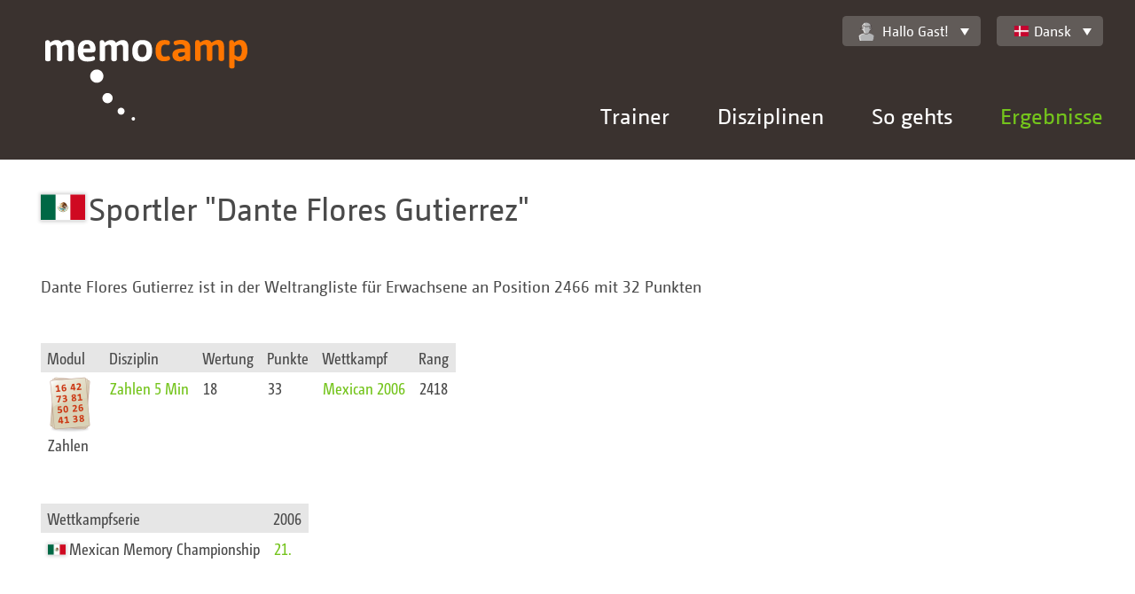

--- FILE ---
content_type: text/html;charset=UTF-8
request_url: https://memocamp.com/da/weltrangliste/sportler/92-dante-flores-gutierrez
body_size: 3752
content:
<!DOCTYPE html>
<html lang="da-DK">

<head>
	<meta charset="utf-8" />
	<meta http-equiv="X-UA-Compatible" content="IE=edge">
	<meta content="initial-scale=1, minimum-scale=1.0, maximum-scale=1.0, width=device-width" name="viewport">

	<meta name="robots" content="index, follow">
	<meta name="author" content="Michael Gloschewski">
	<meta name="copyright" content="Copyright 2009-2026 Michael Gloschewski">

	<meta name="description" content="Die persönlichen Bestleistungen vom Gedächtnissportler Dante Flores Gutierrez">

	<link rel="canonical" href="https://memocamp.com/da/weltrangliste/sportler/92-dante-flores-gutierrez">

	<link rel="stylesheet" href="/templates/responsive/css/style.css">

	
	
	<title>Memocamp – Sportler Dante Flores Gutierrez</title>
</head>

<body >
	<div id="breakpoints"></div>
	<div id="output"></div>
	<header>
		<a class="Logo" href="/da" hreflang="da-DK" title="Startseite">
			<img src="/templates/responsive/img/memocamp-logo.svg" >
		</a>
		<a class="MenuLink" href="#">Menü</a>
		<div class="NavContainer">
			<nav class="NavMain" id="nav_main">
				<ul>
				<li class="HasSubnav"><a href="/da/trainer" hreflang="da-DK" title="Gedächtnistrainer Michael Gloschewski">Trainer</a><div class="SubnavBox"><a href="/da/trainer" hreflang="da-DK" title="Gedächtnistrainer Michael Gloschewski"><button type="button">Trainer Home</button></a><ul><li><a href="/da/trainer/vita" hreflang="da-DK">Vita Teil 1</a></li><li><a href="/da/trainer/vita2" hreflang="da-DK">Vita Teil 2</a></li><li><a href="/da/trainer/warum" hreflang="da-DK">Was Sie gewinnen</a></li><li><a href="/da/trainer/angebote" hreflang="da-DK">Was ich biete</a></li><li><a href="/da/trainer/termine" hreflang="da-DK">Termine</a></li></ul></div></li><li class="HasSubnav"><a href="/da/disziplinen" hreflang="da-DK" title="Alle Disziplinen">Disziplinen</a><div class="SubnavBox"><a href="/da/disziplinen" hreflang="da-DK"><button type="button">Alle Disziplinen zeigen</button></a><ul><li><a href="/da/anleitung/zahlen-merken" hreflang="da-DK" title="Zahlen merken - so geht es">Zahlen</a></li><li><a href="/da/anleitung/binaerzahlen-merken" hreflang="da-DK" title="Binärzahlen merken - so geht es">Bin&auml;r</a></li><li><a href="/da/anleitung/gesprochene-zahlen-merken" hreflang="da-DK" title="Gesprochen Zahlen merken - so geht es">Auditiv</a></li><li><a href="/da/anleitung/spielkarten-merken" hreflang="da-DK" title="Spielkarten merken - so geht es">Karten</a></li><li><a href="/da/anleitung/woerter-und-begriffe-merken" hreflang="da-DK" title="Wörter merken Begriffe merken - so geht es">W&ouml;rter</a></li></ul><ul><li><a href="/da/anleitung/bilder-merken" hreflang="da-DK" title="Bilder merken - so geht es">Bilder</a></li><li><a href="/da/anleitung/abstrakte-bilder-merken" hreflang="da-DK" title="Abstrakte Bilder merken - so geht es">Abstrakte Bilder</a></li><li><a href="/da/anleitung/namen-merken" hreflang="da-DK" title="Namensgedächtnis">Namen</a></li><li><a href="/da/anleitung/daten-merken" hreflang="da-DK" title="Daten merken - so geht es">Historische Daten</a></li><li><a href="/da/anleitung/vokabeln-merken" hreflang="da-DK" title="Vokabeln merken - so geht es">Vokabeln</a></li></ul><ul><li><a href="/da/anleitung/schachpositionen-merken" hreflang="da-DK" title="Schachpositionen merken - so geht es">Schach</a></li><li><a href="/da/anleitung/puzzle-merken" hreflang="da-DK" title="Puzzle merken - so geht es">Puzzle</a></li><li><a href="/da/anleitung/zauberwuerfel-merken" hreflang="da-DK" title="Zauberwürfel merken - so geht es">Zauberw&uuml;rfel</a></li><li><a href="/da/anleitung/adressen-merken" hreflang="da-DK" title="Adressen merken - so geht es">Adressen</a></li><li><a href="/da/anleitung/passworte-merken" hreflang="da-DK" title="Passworte merken - so geht es">Passwort</a></li><li><a href="/da/anleitung/zahlensturm" hreflang="da-DK" title="Zahlensturm - so geht es">Zahlensturm</a></li><li><a href="/da/anleitung/kartensturm" hreflang="da-DK" title="Kartensturm - so geht es">Kartensturm</a></li></ul><ul><li><a href="/da/anleitung/kopfrechnen/addieren" hreflang="da-DK" title="Schnelles Addieren im Kopf - so geht es">Addition</a></li><li><a href="/da/anleitung/kopfrechnen/multiplizieren" hreflang="da-DK" title="Schnelles Multiplizieren im Kopf - so geht es">Multiplikation</a></li><li><a href="/da/anleitung/kopfrechnen/wurzelziehen" hreflang="da-DK" title="Schnelles Wurzelziehen im Kopf - so geht es">Wurzel</a></li><li><a href="/da/anleitung/wochentagsberechnung" hreflang="da-DK" title="Wochentagsberechnung im Kopf - so geht es">Kalender</a></li></ul></div></li><li class="HasSubnav"><a href="/da/anleitung" hreflang="da-DK" title="Willkommen">So gehts</a><div class="SubnavBox"><ul><li><a href="/da/anleitung" hreflang="da-DK" title="Willkommen">So geht es</a></li><li><a href="/da/anleitung/so-geht-es" hreflang="da-DK" title="So geht es">F&uuml;r Neueinsteiger</a></li><li><a href="/da/anleitung/geschichte-des-merkens" hreflang="da-DK" title="Geschichte des Merkens">Geschichte des Merkens</a></li><li><a href="/da/anleitung/gehirn" hreflang="da-DK" title="Unser Gehirn, ein faszinierendes Organ">Gehirn</a></li><li><a href="/da/anleitung/gedaechtnis" hreflang="da-DK" title="Das Gedächtnis">Ged&auml;chtnis</a></li><li><a href="/da/anleitung/ultrakurzzeitgedaechtnis" hreflang="da-DK" title="Das Ultrakurzzeitgedächtnis">Ultrakurzzeitged&auml;chtnis</a></li><li><a href="/da/anleitung/kurzzeitgedaechtnis" hreflang="da-DK" title="Das Kurzzeitgedächtnis">Kurzzeitged&auml;chtnis</a></li><li><a href="/da/anleitung/langzeitgedaechtnis" hreflang="da-DK" title="Das Langzeitgedächtnis">Langzeitged&auml;chtnis</a></li><li><a href="/da/anleitung/kunst-des-erinnerns" hreflang="da-DK" title="Die Kunst des Erinnerns">Kunst des Erinnerns</a></li></ul><ul><li><a href="/da/anleitung/routenmethode" hreflang="da-DK" title="Die Routenmethode">Die Routenmethode</a></li><li><a href="/da/anleitung/route-am-koerper" hreflang="da-DK" title="Route am Körper">Route am K&ouml;rper</a></li><li><a href="/da/anleitung/route-im-musterhaus" hreflang="da-DK" title="Routen Beispiel im Musterhaus">Routen Beispiel im Musterhaus</a></li><li><a href="/da/anleitung/zahlensystem-kleines-1x1" hreflang="da-DK" title="Zahlensystem kleines 1x1">Zahlensystem kleines 1x1</a></li><li><a href="/da/anleitung/zahlensystem-po" hreflang="da-DK" title="Zahlensystem Person Objekt">Zahlensystem Person Objekt</a></li><li><a href="/da/anleitung/majorsystem" hreflang="da-DK" title="Zahlensystem Majorsystem">Zahlensystem Majorsystem</a></li><li><a href="/da/anleitung/majorsystem-beispiel" hreflang="da-DK" title="Zahlensystem Majorsystem Beispielliste">Zahlensystem Majorsystem Beispielliste</a></li><li><a href="/da/anleitung/zahlensystem-pvo" hreflang="da-DK" title="Merksystem PVO - Person Verb Objekt">Merksystem Person-Verb-Objekt</a></li><li><a href="/da/anleitung/spielkarten-merken" hreflang="da-DK" title="Spielkarten merken - so geht es">Kartensystem</a></li></ul><ul><li><a href="/da/anleitung/registration" hreflang="da-DK" title="Registration">Registrieren</a></li><li><a href="/da/anleitung/routen-erstellen" hreflang="da-DK" title="Routen erstellen">Routen erstellen</a></li><li><a href="/da/anleitung/merksysteme-systeme" hreflang="da-DK" title="Merksysteme Systeme">Merksysteme</a></li><li><a href="/da/anleitung/grosse-merksysteme" hreflang="da-DK" title="große Merksysteme">Erweiterte Systeme</a></li><li><a href="/da/anleitung/statistik" hreflang="da-DK" title="Statistische Auswertung des Trainings">Statistik</a></li><li><a href="/da/anleitung/importieren" hreflang="da-DK" title="Merksystem Importieren">Importieren</a></li><li><a href="/da/anleitung/trailer" hreflang="da-DK" title="Memocamp Trailer für das World Memory Council">Trailer WMC</a></li></ul></div></li><li class="HasSubnav"><a href="/da/weltrangliste" hreflang="da-DK" title="Übersicht über aktuelle Wettkämpfe" class="Current">Ergebnisse</a><div class="SubnavBox"><ul><li><h3><a href="/da/weltrangliste" hreflang="da-DK" title="Übersicht über aktuelle Wettkämpfe">Weltrangliste</a></h3></li><li><a href="/da/weltrangliste/wettkaempfe" hreflang="da-DK" title="Alle Wettkampfserien">Wettk&auml;mpfe</a></li><li><a href="/da/weltrangliste/disziplin/1-zahlen-5-min" hreflang="da-DK">Disziplinen</a></li><li><a href="/da/weltrangliste/rekorde" hreflang="da-DK" title="Weltrekorde">Rekorde</a></li><li><a href="/da/weltrangliste/gesamtrangliste/0-erwachsene" hreflang="da-DK">Gesamt</a></li><li><a href="/da/weltrangliste/sportler" hreflang="da-DK" title="Sportlerübersicht">Sportler</a></li><li><a href="/da/weltrangliste/laender" hreflang="da-DK" title="Länder in der Weltrangliste">L&auml;nder</a></li><li><a href="/da/weltrangliste/ruhmeshalle/2016" hreflang="da-DK">Ruhmeshalle</a></li><li><a href="/da/weltrangliste/grossmeister" hreflang="da-DK" title="Großmeister des Gedächtnissports">Gro&szlig;meister</a></li></ul><ul><li><h3>Memocamp Highscore</h3></li><li><a href="/da/bestenliste/disziplin/1-zahlen-5-min" hreflang="da-DK">Disziplinen</a></li><li><a href="/da/bestenliste/monatlich/2025/12" hreflang="da-DK">Monatsverbesserungen</a></li><li><a href="/da/bestenliste/letzte-ergebnisse" hreflang="da-DK" title="Letzte Ergebnisse">Letzte Ergebnisse</a></li><li><a href="/da/wettkaempfe" hreflang="da-DK" title="Wettkämpfe im Memocamp">Wettk&auml;mpfe</a></li></ul></div></li>				</ul>
			</nav>
			<div class="NavTop">
				<div class="UserWelcome" id="user_welcome">
					<a href="/da/mein-memocamp/einstellungen" hreflang="da-DK" title="Einstellungen"  class="Memocamp-Widget-DropDown"><img  alt="" src="/user_icons.svg#inactive" class="Memocamp-Widget-UserIcon">Hallo Gast!</a><ul><li><a class="imginside" href="/da/mitglieder/anmeldung">Hier einloggen</a></li></ul>				</div>
				<div class="LanguageSelector" id="language_selector">
					<a class="Memocamp-Widget-DropDown imginside" href="/da/weltrangliste/sportler/92-dante-flores-gutierrez"><div class="Memocamp-Widget-Flag Flag FlagDK"></div>Dansk</a><ul><li class="Selected"><a class="imginside" href="/da/weltrangliste/sportler/92-dante-flores-gutierrez"><div class="Memocamp-Widget-Flag Flag FlagDK"></div>Dansk</a></li><li><a class="imginside" href="/de/weltrangliste/sportler/92-dante-flores-gutierrez"><div class="Memocamp-Widget-Flag Flag FlagDE"></div>Deutsch</a></li><li><a class="imginside" href="/en/weltrangliste/sportler/92-dante-flores-gutierrez"><div class="Memocamp-Widget-Flag Flag FlagGB"></div>English</a></li><li><a class="imginside" href="/es/weltrangliste/sportler/92-dante-flores-gutierrez"><div class="Memocamp-Widget-Flag Flag FlagES"></div>Español</a></li><li><a class="imginside" href="/fr/weltrangliste/sportler/92-dante-flores-gutierrez"><div class="Memocamp-Widget-Flag Flag FlagFR"></div>Français</a></li><li><a class="imginside" href="/it/weltrangliste/sportler/92-dante-flores-gutierrez"><div class="Memocamp-Widget-Flag Flag FlagIT"></div>Italiano</a></li><li><a class="imginside" href="/nb/weltrangliste/sportler/92-dante-flores-gutierrez"><div class="Memocamp-Widget-Flag Flag FlagNO"></div>Norsk (Bokmål)</a></li><li><a class="imginside" href="/nl/weltrangliste/sportler/92-dante-flores-gutierrez"><div class="Memocamp-Widget-Flag Flag FlagNL"></div>Nederlands</a></li><li><a class="imginside" href="/pl/weltrangliste/sportler/92-dante-flores-gutierrez"><div class="Memocamp-Widget-Flag Flag FlagPL"></div>Polski</a></li><li><a class="imginside" href="/sl/weltrangliste/sportler/92-dante-flores-gutierrez"><div class="Memocamp-Widget-Flag Flag FlagSI"></div>Slovenščina</a></li><li><a class="imginside" href="/sv/weltrangliste/sportler/92-dante-flores-gutierrez"><div class="Memocamp-Widget-Flag Flag FlagSE"></div>Svenska</a></li><li><a class="imginside" href="/da/uebersetzung">Mehr Sprachen?</a></li></ul>				</div>
			</div>
		</div>
	</header>
		<main>
					<div class="Row">
				<div class="Col ">
					<h1 class="Memocamp-Widget-Title"><div class="Memocamp-Widget-Flag Flag Flag131"></div>Sportler <q>Dante Flores Gutierrez</q></h1>
				</div>
			</div><div class="Row"><div class="Col Col-Text"><p>Dante Flores Gutierrez ist in der Weltrangliste für Erwachsene an Position 2466 mit 32 Punkten</p></div></div>			<div class="Row">
				<div class="Col ">
					<table class="Memocamp-Widget-SmallTable"><thead><tr><th>Modul</th><th>Disziplin</th><th>Wertung</th><th>Punkte</th><th>Wettkampf</th><th>Rang</th></tr></thead><tbody><tr><td rowspan="1" class="DisciplineIconCell"><img src="https://static.memocamp.com/discipline/disziplin_numbers.png"></img><br/>Zahlen</td><td><a href="/da/weltrangliste/disziplin/1-zahlen-5-min" hreflang="da-DK" title="Weltrangliste - Disziplin Zahlen 5 Min">Zahlen 5 Min</a></td><td>18</td><td>33</td><td><a href="/da/weltrangliste/wettkaempfe/77-mexican-2006" hreflang="da-DK" title="Mexican Memory Championship 2006 - Ergebnisse">Mexican 2006</a></td><td>2418</td></tr></tbody></table>
				</div>
			</div>			<div class="Row">
				<div class="Col ">
					<table class="Memocamp-Widget-SmallTable"><thead><tr><th>Wettkampfserie</th><th>2006</th></tr></thead><tbody><tr><td><div class="Memocamp-Widget-Flag Flag Flag131"></div>Mexican Memory Championship</td><td><a href="/da/weltrangliste/wettkaempfe/77-mexican-2006" hreflang="da-DK" title="Mexican Memory Championship 2006 - Ergebnisse">21.</a></td></tr></tbody></table>
				</div>
			</div>	</main>
	<footer>
		<div class="FooterInside">
			<p>© 2009-2026 Michael Gloschewski | <a href="/da/seitenuebersicht" hreflang="da-DK" title="Übersicht aller Memocamp-Seiten">Seitenübersicht</a> | <a href="/da/kontakt" hreflang="da-DK" title="Kontakt aufnehmen">Kontakt</a> | <a href="/da/impressum" hreflang="da-DK" title="Impressum">Impressum</a> | <a href="/da/datenschutz" hreflang="da-DK" title="Datenschutzerklärung">Datenschutz</a></p>		</div>
	</footer>

	
<script>
if (document.cookie.indexOf('NoGoogleAnalytics') < 0) {

(function(i,s,o,g,r,a,m){i['GoogleAnalyticsObject']=r;i[r]=i[r]||function(){
(i[r].q=i[r].q||[]).push(arguments)},i[r].l=1*new Date();a=s.createElement(o),
m=s.getElementsByTagName(o)[0];a.async=1;a.src=g;m.parentNode.insertBefore(a,m)
})(window,document,'script','//www.google-analytics.com/analytics.js','ga');

ga('create', 'UA-8069721-1', 'auto');
ga('set', 'anonymizeIp', true);
ga('send', 'pageview');

}

function disable_google_analytics() {
	document.cookie = 'NoGoogleAnalytics=true; expires=Fri, 31 Dec 9999 23:59:59 GMT';
	window.location.reload(false);
}
</script>

	<div id="Memocamp.Widget.Toolbar:696f1b4a4565a" class="FX-Widget Memocamp-Widget-Toolbar Memocamp-TabMenu"></div>
	<script src="/lib/prototype.js"></script><script src="/lib/jquery/jquery.min.js"></script><script>jQuery.noConflict();</script><script src="/templates/responsive/js/init-header-shrink.js"></script><script src="/templates/responsive/js/init-nav.js"></script><script src="/templates/responsive/js/init-nav-top.js"></script><script src="/templates/responsive/js/init-table-col-title.js"></script><script src="/lib/FX/Widget.class.js"></script><script src="/lib/Memocamp/TabMenu.class.js"></script><script src="/lib/Memocamp/Widget/Toolbar.class.js"></script>
	</body>

</html>
